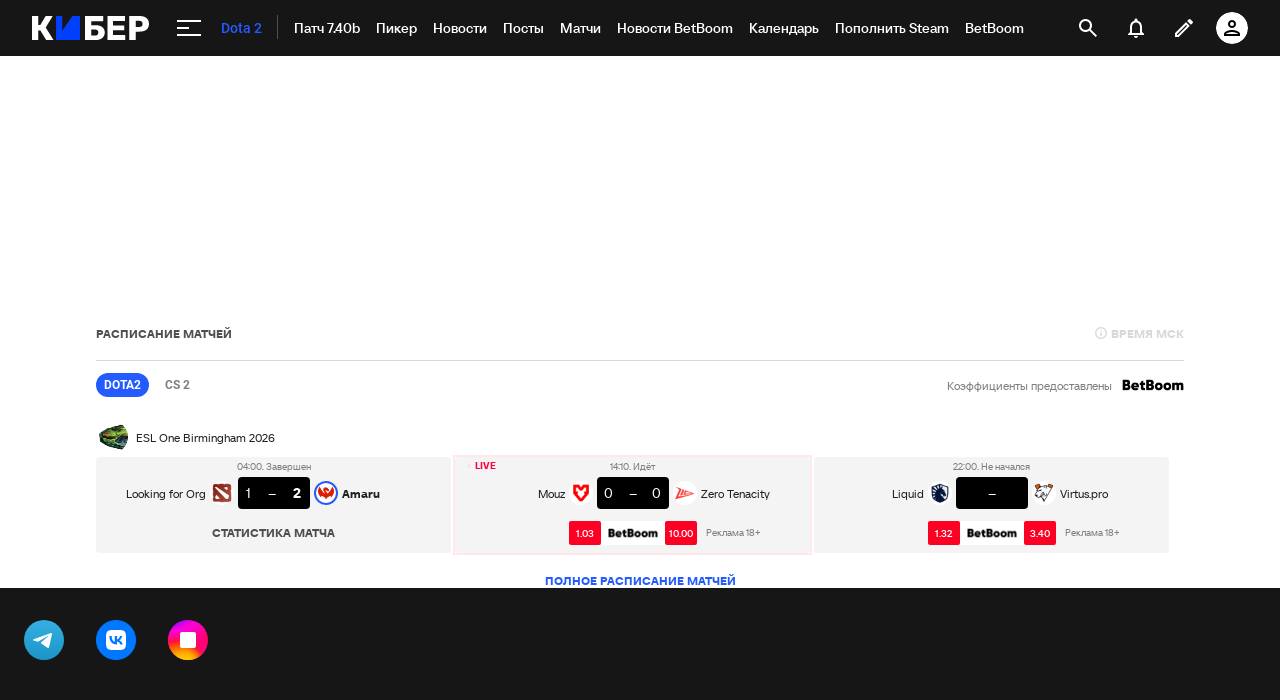

--- FILE ---
content_type: text/html; charset=utf-8
request_url: https://www.google.com/recaptcha/api2/anchor?ar=1&k=6LfctWkUAAAAAA0IBo4Q7wlWetU0jcVC7v5BXbFT&co=aHR0cHM6Ly9jeWJlci5zcG9ydHMucnU6NDQz&hl=en&v=PoyoqOPhxBO7pBk68S4YbpHZ&size=invisible&badge=inline&anchor-ms=20000&execute-ms=30000&cb=dijpcogoz365
body_size: 49393
content:
<!DOCTYPE HTML><html dir="ltr" lang="en"><head><meta http-equiv="Content-Type" content="text/html; charset=UTF-8">
<meta http-equiv="X-UA-Compatible" content="IE=edge">
<title>reCAPTCHA</title>
<style type="text/css">
/* cyrillic-ext */
@font-face {
  font-family: 'Roboto';
  font-style: normal;
  font-weight: 400;
  font-stretch: 100%;
  src: url(//fonts.gstatic.com/s/roboto/v48/KFO7CnqEu92Fr1ME7kSn66aGLdTylUAMa3GUBHMdazTgWw.woff2) format('woff2');
  unicode-range: U+0460-052F, U+1C80-1C8A, U+20B4, U+2DE0-2DFF, U+A640-A69F, U+FE2E-FE2F;
}
/* cyrillic */
@font-face {
  font-family: 'Roboto';
  font-style: normal;
  font-weight: 400;
  font-stretch: 100%;
  src: url(//fonts.gstatic.com/s/roboto/v48/KFO7CnqEu92Fr1ME7kSn66aGLdTylUAMa3iUBHMdazTgWw.woff2) format('woff2');
  unicode-range: U+0301, U+0400-045F, U+0490-0491, U+04B0-04B1, U+2116;
}
/* greek-ext */
@font-face {
  font-family: 'Roboto';
  font-style: normal;
  font-weight: 400;
  font-stretch: 100%;
  src: url(//fonts.gstatic.com/s/roboto/v48/KFO7CnqEu92Fr1ME7kSn66aGLdTylUAMa3CUBHMdazTgWw.woff2) format('woff2');
  unicode-range: U+1F00-1FFF;
}
/* greek */
@font-face {
  font-family: 'Roboto';
  font-style: normal;
  font-weight: 400;
  font-stretch: 100%;
  src: url(//fonts.gstatic.com/s/roboto/v48/KFO7CnqEu92Fr1ME7kSn66aGLdTylUAMa3-UBHMdazTgWw.woff2) format('woff2');
  unicode-range: U+0370-0377, U+037A-037F, U+0384-038A, U+038C, U+038E-03A1, U+03A3-03FF;
}
/* math */
@font-face {
  font-family: 'Roboto';
  font-style: normal;
  font-weight: 400;
  font-stretch: 100%;
  src: url(//fonts.gstatic.com/s/roboto/v48/KFO7CnqEu92Fr1ME7kSn66aGLdTylUAMawCUBHMdazTgWw.woff2) format('woff2');
  unicode-range: U+0302-0303, U+0305, U+0307-0308, U+0310, U+0312, U+0315, U+031A, U+0326-0327, U+032C, U+032F-0330, U+0332-0333, U+0338, U+033A, U+0346, U+034D, U+0391-03A1, U+03A3-03A9, U+03B1-03C9, U+03D1, U+03D5-03D6, U+03F0-03F1, U+03F4-03F5, U+2016-2017, U+2034-2038, U+203C, U+2040, U+2043, U+2047, U+2050, U+2057, U+205F, U+2070-2071, U+2074-208E, U+2090-209C, U+20D0-20DC, U+20E1, U+20E5-20EF, U+2100-2112, U+2114-2115, U+2117-2121, U+2123-214F, U+2190, U+2192, U+2194-21AE, U+21B0-21E5, U+21F1-21F2, U+21F4-2211, U+2213-2214, U+2216-22FF, U+2308-230B, U+2310, U+2319, U+231C-2321, U+2336-237A, U+237C, U+2395, U+239B-23B7, U+23D0, U+23DC-23E1, U+2474-2475, U+25AF, U+25B3, U+25B7, U+25BD, U+25C1, U+25CA, U+25CC, U+25FB, U+266D-266F, U+27C0-27FF, U+2900-2AFF, U+2B0E-2B11, U+2B30-2B4C, U+2BFE, U+3030, U+FF5B, U+FF5D, U+1D400-1D7FF, U+1EE00-1EEFF;
}
/* symbols */
@font-face {
  font-family: 'Roboto';
  font-style: normal;
  font-weight: 400;
  font-stretch: 100%;
  src: url(//fonts.gstatic.com/s/roboto/v48/KFO7CnqEu92Fr1ME7kSn66aGLdTylUAMaxKUBHMdazTgWw.woff2) format('woff2');
  unicode-range: U+0001-000C, U+000E-001F, U+007F-009F, U+20DD-20E0, U+20E2-20E4, U+2150-218F, U+2190, U+2192, U+2194-2199, U+21AF, U+21E6-21F0, U+21F3, U+2218-2219, U+2299, U+22C4-22C6, U+2300-243F, U+2440-244A, U+2460-24FF, U+25A0-27BF, U+2800-28FF, U+2921-2922, U+2981, U+29BF, U+29EB, U+2B00-2BFF, U+4DC0-4DFF, U+FFF9-FFFB, U+10140-1018E, U+10190-1019C, U+101A0, U+101D0-101FD, U+102E0-102FB, U+10E60-10E7E, U+1D2C0-1D2D3, U+1D2E0-1D37F, U+1F000-1F0FF, U+1F100-1F1AD, U+1F1E6-1F1FF, U+1F30D-1F30F, U+1F315, U+1F31C, U+1F31E, U+1F320-1F32C, U+1F336, U+1F378, U+1F37D, U+1F382, U+1F393-1F39F, U+1F3A7-1F3A8, U+1F3AC-1F3AF, U+1F3C2, U+1F3C4-1F3C6, U+1F3CA-1F3CE, U+1F3D4-1F3E0, U+1F3ED, U+1F3F1-1F3F3, U+1F3F5-1F3F7, U+1F408, U+1F415, U+1F41F, U+1F426, U+1F43F, U+1F441-1F442, U+1F444, U+1F446-1F449, U+1F44C-1F44E, U+1F453, U+1F46A, U+1F47D, U+1F4A3, U+1F4B0, U+1F4B3, U+1F4B9, U+1F4BB, U+1F4BF, U+1F4C8-1F4CB, U+1F4D6, U+1F4DA, U+1F4DF, U+1F4E3-1F4E6, U+1F4EA-1F4ED, U+1F4F7, U+1F4F9-1F4FB, U+1F4FD-1F4FE, U+1F503, U+1F507-1F50B, U+1F50D, U+1F512-1F513, U+1F53E-1F54A, U+1F54F-1F5FA, U+1F610, U+1F650-1F67F, U+1F687, U+1F68D, U+1F691, U+1F694, U+1F698, U+1F6AD, U+1F6B2, U+1F6B9-1F6BA, U+1F6BC, U+1F6C6-1F6CF, U+1F6D3-1F6D7, U+1F6E0-1F6EA, U+1F6F0-1F6F3, U+1F6F7-1F6FC, U+1F700-1F7FF, U+1F800-1F80B, U+1F810-1F847, U+1F850-1F859, U+1F860-1F887, U+1F890-1F8AD, U+1F8B0-1F8BB, U+1F8C0-1F8C1, U+1F900-1F90B, U+1F93B, U+1F946, U+1F984, U+1F996, U+1F9E9, U+1FA00-1FA6F, U+1FA70-1FA7C, U+1FA80-1FA89, U+1FA8F-1FAC6, U+1FACE-1FADC, U+1FADF-1FAE9, U+1FAF0-1FAF8, U+1FB00-1FBFF;
}
/* vietnamese */
@font-face {
  font-family: 'Roboto';
  font-style: normal;
  font-weight: 400;
  font-stretch: 100%;
  src: url(//fonts.gstatic.com/s/roboto/v48/KFO7CnqEu92Fr1ME7kSn66aGLdTylUAMa3OUBHMdazTgWw.woff2) format('woff2');
  unicode-range: U+0102-0103, U+0110-0111, U+0128-0129, U+0168-0169, U+01A0-01A1, U+01AF-01B0, U+0300-0301, U+0303-0304, U+0308-0309, U+0323, U+0329, U+1EA0-1EF9, U+20AB;
}
/* latin-ext */
@font-face {
  font-family: 'Roboto';
  font-style: normal;
  font-weight: 400;
  font-stretch: 100%;
  src: url(//fonts.gstatic.com/s/roboto/v48/KFO7CnqEu92Fr1ME7kSn66aGLdTylUAMa3KUBHMdazTgWw.woff2) format('woff2');
  unicode-range: U+0100-02BA, U+02BD-02C5, U+02C7-02CC, U+02CE-02D7, U+02DD-02FF, U+0304, U+0308, U+0329, U+1D00-1DBF, U+1E00-1E9F, U+1EF2-1EFF, U+2020, U+20A0-20AB, U+20AD-20C0, U+2113, U+2C60-2C7F, U+A720-A7FF;
}
/* latin */
@font-face {
  font-family: 'Roboto';
  font-style: normal;
  font-weight: 400;
  font-stretch: 100%;
  src: url(//fonts.gstatic.com/s/roboto/v48/KFO7CnqEu92Fr1ME7kSn66aGLdTylUAMa3yUBHMdazQ.woff2) format('woff2');
  unicode-range: U+0000-00FF, U+0131, U+0152-0153, U+02BB-02BC, U+02C6, U+02DA, U+02DC, U+0304, U+0308, U+0329, U+2000-206F, U+20AC, U+2122, U+2191, U+2193, U+2212, U+2215, U+FEFF, U+FFFD;
}
/* cyrillic-ext */
@font-face {
  font-family: 'Roboto';
  font-style: normal;
  font-weight: 500;
  font-stretch: 100%;
  src: url(//fonts.gstatic.com/s/roboto/v48/KFO7CnqEu92Fr1ME7kSn66aGLdTylUAMa3GUBHMdazTgWw.woff2) format('woff2');
  unicode-range: U+0460-052F, U+1C80-1C8A, U+20B4, U+2DE0-2DFF, U+A640-A69F, U+FE2E-FE2F;
}
/* cyrillic */
@font-face {
  font-family: 'Roboto';
  font-style: normal;
  font-weight: 500;
  font-stretch: 100%;
  src: url(//fonts.gstatic.com/s/roboto/v48/KFO7CnqEu92Fr1ME7kSn66aGLdTylUAMa3iUBHMdazTgWw.woff2) format('woff2');
  unicode-range: U+0301, U+0400-045F, U+0490-0491, U+04B0-04B1, U+2116;
}
/* greek-ext */
@font-face {
  font-family: 'Roboto';
  font-style: normal;
  font-weight: 500;
  font-stretch: 100%;
  src: url(//fonts.gstatic.com/s/roboto/v48/KFO7CnqEu92Fr1ME7kSn66aGLdTylUAMa3CUBHMdazTgWw.woff2) format('woff2');
  unicode-range: U+1F00-1FFF;
}
/* greek */
@font-face {
  font-family: 'Roboto';
  font-style: normal;
  font-weight: 500;
  font-stretch: 100%;
  src: url(//fonts.gstatic.com/s/roboto/v48/KFO7CnqEu92Fr1ME7kSn66aGLdTylUAMa3-UBHMdazTgWw.woff2) format('woff2');
  unicode-range: U+0370-0377, U+037A-037F, U+0384-038A, U+038C, U+038E-03A1, U+03A3-03FF;
}
/* math */
@font-face {
  font-family: 'Roboto';
  font-style: normal;
  font-weight: 500;
  font-stretch: 100%;
  src: url(//fonts.gstatic.com/s/roboto/v48/KFO7CnqEu92Fr1ME7kSn66aGLdTylUAMawCUBHMdazTgWw.woff2) format('woff2');
  unicode-range: U+0302-0303, U+0305, U+0307-0308, U+0310, U+0312, U+0315, U+031A, U+0326-0327, U+032C, U+032F-0330, U+0332-0333, U+0338, U+033A, U+0346, U+034D, U+0391-03A1, U+03A3-03A9, U+03B1-03C9, U+03D1, U+03D5-03D6, U+03F0-03F1, U+03F4-03F5, U+2016-2017, U+2034-2038, U+203C, U+2040, U+2043, U+2047, U+2050, U+2057, U+205F, U+2070-2071, U+2074-208E, U+2090-209C, U+20D0-20DC, U+20E1, U+20E5-20EF, U+2100-2112, U+2114-2115, U+2117-2121, U+2123-214F, U+2190, U+2192, U+2194-21AE, U+21B0-21E5, U+21F1-21F2, U+21F4-2211, U+2213-2214, U+2216-22FF, U+2308-230B, U+2310, U+2319, U+231C-2321, U+2336-237A, U+237C, U+2395, U+239B-23B7, U+23D0, U+23DC-23E1, U+2474-2475, U+25AF, U+25B3, U+25B7, U+25BD, U+25C1, U+25CA, U+25CC, U+25FB, U+266D-266F, U+27C0-27FF, U+2900-2AFF, U+2B0E-2B11, U+2B30-2B4C, U+2BFE, U+3030, U+FF5B, U+FF5D, U+1D400-1D7FF, U+1EE00-1EEFF;
}
/* symbols */
@font-face {
  font-family: 'Roboto';
  font-style: normal;
  font-weight: 500;
  font-stretch: 100%;
  src: url(//fonts.gstatic.com/s/roboto/v48/KFO7CnqEu92Fr1ME7kSn66aGLdTylUAMaxKUBHMdazTgWw.woff2) format('woff2');
  unicode-range: U+0001-000C, U+000E-001F, U+007F-009F, U+20DD-20E0, U+20E2-20E4, U+2150-218F, U+2190, U+2192, U+2194-2199, U+21AF, U+21E6-21F0, U+21F3, U+2218-2219, U+2299, U+22C4-22C6, U+2300-243F, U+2440-244A, U+2460-24FF, U+25A0-27BF, U+2800-28FF, U+2921-2922, U+2981, U+29BF, U+29EB, U+2B00-2BFF, U+4DC0-4DFF, U+FFF9-FFFB, U+10140-1018E, U+10190-1019C, U+101A0, U+101D0-101FD, U+102E0-102FB, U+10E60-10E7E, U+1D2C0-1D2D3, U+1D2E0-1D37F, U+1F000-1F0FF, U+1F100-1F1AD, U+1F1E6-1F1FF, U+1F30D-1F30F, U+1F315, U+1F31C, U+1F31E, U+1F320-1F32C, U+1F336, U+1F378, U+1F37D, U+1F382, U+1F393-1F39F, U+1F3A7-1F3A8, U+1F3AC-1F3AF, U+1F3C2, U+1F3C4-1F3C6, U+1F3CA-1F3CE, U+1F3D4-1F3E0, U+1F3ED, U+1F3F1-1F3F3, U+1F3F5-1F3F7, U+1F408, U+1F415, U+1F41F, U+1F426, U+1F43F, U+1F441-1F442, U+1F444, U+1F446-1F449, U+1F44C-1F44E, U+1F453, U+1F46A, U+1F47D, U+1F4A3, U+1F4B0, U+1F4B3, U+1F4B9, U+1F4BB, U+1F4BF, U+1F4C8-1F4CB, U+1F4D6, U+1F4DA, U+1F4DF, U+1F4E3-1F4E6, U+1F4EA-1F4ED, U+1F4F7, U+1F4F9-1F4FB, U+1F4FD-1F4FE, U+1F503, U+1F507-1F50B, U+1F50D, U+1F512-1F513, U+1F53E-1F54A, U+1F54F-1F5FA, U+1F610, U+1F650-1F67F, U+1F687, U+1F68D, U+1F691, U+1F694, U+1F698, U+1F6AD, U+1F6B2, U+1F6B9-1F6BA, U+1F6BC, U+1F6C6-1F6CF, U+1F6D3-1F6D7, U+1F6E0-1F6EA, U+1F6F0-1F6F3, U+1F6F7-1F6FC, U+1F700-1F7FF, U+1F800-1F80B, U+1F810-1F847, U+1F850-1F859, U+1F860-1F887, U+1F890-1F8AD, U+1F8B0-1F8BB, U+1F8C0-1F8C1, U+1F900-1F90B, U+1F93B, U+1F946, U+1F984, U+1F996, U+1F9E9, U+1FA00-1FA6F, U+1FA70-1FA7C, U+1FA80-1FA89, U+1FA8F-1FAC6, U+1FACE-1FADC, U+1FADF-1FAE9, U+1FAF0-1FAF8, U+1FB00-1FBFF;
}
/* vietnamese */
@font-face {
  font-family: 'Roboto';
  font-style: normal;
  font-weight: 500;
  font-stretch: 100%;
  src: url(//fonts.gstatic.com/s/roboto/v48/KFO7CnqEu92Fr1ME7kSn66aGLdTylUAMa3OUBHMdazTgWw.woff2) format('woff2');
  unicode-range: U+0102-0103, U+0110-0111, U+0128-0129, U+0168-0169, U+01A0-01A1, U+01AF-01B0, U+0300-0301, U+0303-0304, U+0308-0309, U+0323, U+0329, U+1EA0-1EF9, U+20AB;
}
/* latin-ext */
@font-face {
  font-family: 'Roboto';
  font-style: normal;
  font-weight: 500;
  font-stretch: 100%;
  src: url(//fonts.gstatic.com/s/roboto/v48/KFO7CnqEu92Fr1ME7kSn66aGLdTylUAMa3KUBHMdazTgWw.woff2) format('woff2');
  unicode-range: U+0100-02BA, U+02BD-02C5, U+02C7-02CC, U+02CE-02D7, U+02DD-02FF, U+0304, U+0308, U+0329, U+1D00-1DBF, U+1E00-1E9F, U+1EF2-1EFF, U+2020, U+20A0-20AB, U+20AD-20C0, U+2113, U+2C60-2C7F, U+A720-A7FF;
}
/* latin */
@font-face {
  font-family: 'Roboto';
  font-style: normal;
  font-weight: 500;
  font-stretch: 100%;
  src: url(//fonts.gstatic.com/s/roboto/v48/KFO7CnqEu92Fr1ME7kSn66aGLdTylUAMa3yUBHMdazQ.woff2) format('woff2');
  unicode-range: U+0000-00FF, U+0131, U+0152-0153, U+02BB-02BC, U+02C6, U+02DA, U+02DC, U+0304, U+0308, U+0329, U+2000-206F, U+20AC, U+2122, U+2191, U+2193, U+2212, U+2215, U+FEFF, U+FFFD;
}
/* cyrillic-ext */
@font-face {
  font-family: 'Roboto';
  font-style: normal;
  font-weight: 900;
  font-stretch: 100%;
  src: url(//fonts.gstatic.com/s/roboto/v48/KFO7CnqEu92Fr1ME7kSn66aGLdTylUAMa3GUBHMdazTgWw.woff2) format('woff2');
  unicode-range: U+0460-052F, U+1C80-1C8A, U+20B4, U+2DE0-2DFF, U+A640-A69F, U+FE2E-FE2F;
}
/* cyrillic */
@font-face {
  font-family: 'Roboto';
  font-style: normal;
  font-weight: 900;
  font-stretch: 100%;
  src: url(//fonts.gstatic.com/s/roboto/v48/KFO7CnqEu92Fr1ME7kSn66aGLdTylUAMa3iUBHMdazTgWw.woff2) format('woff2');
  unicode-range: U+0301, U+0400-045F, U+0490-0491, U+04B0-04B1, U+2116;
}
/* greek-ext */
@font-face {
  font-family: 'Roboto';
  font-style: normal;
  font-weight: 900;
  font-stretch: 100%;
  src: url(//fonts.gstatic.com/s/roboto/v48/KFO7CnqEu92Fr1ME7kSn66aGLdTylUAMa3CUBHMdazTgWw.woff2) format('woff2');
  unicode-range: U+1F00-1FFF;
}
/* greek */
@font-face {
  font-family: 'Roboto';
  font-style: normal;
  font-weight: 900;
  font-stretch: 100%;
  src: url(//fonts.gstatic.com/s/roboto/v48/KFO7CnqEu92Fr1ME7kSn66aGLdTylUAMa3-UBHMdazTgWw.woff2) format('woff2');
  unicode-range: U+0370-0377, U+037A-037F, U+0384-038A, U+038C, U+038E-03A1, U+03A3-03FF;
}
/* math */
@font-face {
  font-family: 'Roboto';
  font-style: normal;
  font-weight: 900;
  font-stretch: 100%;
  src: url(//fonts.gstatic.com/s/roboto/v48/KFO7CnqEu92Fr1ME7kSn66aGLdTylUAMawCUBHMdazTgWw.woff2) format('woff2');
  unicode-range: U+0302-0303, U+0305, U+0307-0308, U+0310, U+0312, U+0315, U+031A, U+0326-0327, U+032C, U+032F-0330, U+0332-0333, U+0338, U+033A, U+0346, U+034D, U+0391-03A1, U+03A3-03A9, U+03B1-03C9, U+03D1, U+03D5-03D6, U+03F0-03F1, U+03F4-03F5, U+2016-2017, U+2034-2038, U+203C, U+2040, U+2043, U+2047, U+2050, U+2057, U+205F, U+2070-2071, U+2074-208E, U+2090-209C, U+20D0-20DC, U+20E1, U+20E5-20EF, U+2100-2112, U+2114-2115, U+2117-2121, U+2123-214F, U+2190, U+2192, U+2194-21AE, U+21B0-21E5, U+21F1-21F2, U+21F4-2211, U+2213-2214, U+2216-22FF, U+2308-230B, U+2310, U+2319, U+231C-2321, U+2336-237A, U+237C, U+2395, U+239B-23B7, U+23D0, U+23DC-23E1, U+2474-2475, U+25AF, U+25B3, U+25B7, U+25BD, U+25C1, U+25CA, U+25CC, U+25FB, U+266D-266F, U+27C0-27FF, U+2900-2AFF, U+2B0E-2B11, U+2B30-2B4C, U+2BFE, U+3030, U+FF5B, U+FF5D, U+1D400-1D7FF, U+1EE00-1EEFF;
}
/* symbols */
@font-face {
  font-family: 'Roboto';
  font-style: normal;
  font-weight: 900;
  font-stretch: 100%;
  src: url(//fonts.gstatic.com/s/roboto/v48/KFO7CnqEu92Fr1ME7kSn66aGLdTylUAMaxKUBHMdazTgWw.woff2) format('woff2');
  unicode-range: U+0001-000C, U+000E-001F, U+007F-009F, U+20DD-20E0, U+20E2-20E4, U+2150-218F, U+2190, U+2192, U+2194-2199, U+21AF, U+21E6-21F0, U+21F3, U+2218-2219, U+2299, U+22C4-22C6, U+2300-243F, U+2440-244A, U+2460-24FF, U+25A0-27BF, U+2800-28FF, U+2921-2922, U+2981, U+29BF, U+29EB, U+2B00-2BFF, U+4DC0-4DFF, U+FFF9-FFFB, U+10140-1018E, U+10190-1019C, U+101A0, U+101D0-101FD, U+102E0-102FB, U+10E60-10E7E, U+1D2C0-1D2D3, U+1D2E0-1D37F, U+1F000-1F0FF, U+1F100-1F1AD, U+1F1E6-1F1FF, U+1F30D-1F30F, U+1F315, U+1F31C, U+1F31E, U+1F320-1F32C, U+1F336, U+1F378, U+1F37D, U+1F382, U+1F393-1F39F, U+1F3A7-1F3A8, U+1F3AC-1F3AF, U+1F3C2, U+1F3C4-1F3C6, U+1F3CA-1F3CE, U+1F3D4-1F3E0, U+1F3ED, U+1F3F1-1F3F3, U+1F3F5-1F3F7, U+1F408, U+1F415, U+1F41F, U+1F426, U+1F43F, U+1F441-1F442, U+1F444, U+1F446-1F449, U+1F44C-1F44E, U+1F453, U+1F46A, U+1F47D, U+1F4A3, U+1F4B0, U+1F4B3, U+1F4B9, U+1F4BB, U+1F4BF, U+1F4C8-1F4CB, U+1F4D6, U+1F4DA, U+1F4DF, U+1F4E3-1F4E6, U+1F4EA-1F4ED, U+1F4F7, U+1F4F9-1F4FB, U+1F4FD-1F4FE, U+1F503, U+1F507-1F50B, U+1F50D, U+1F512-1F513, U+1F53E-1F54A, U+1F54F-1F5FA, U+1F610, U+1F650-1F67F, U+1F687, U+1F68D, U+1F691, U+1F694, U+1F698, U+1F6AD, U+1F6B2, U+1F6B9-1F6BA, U+1F6BC, U+1F6C6-1F6CF, U+1F6D3-1F6D7, U+1F6E0-1F6EA, U+1F6F0-1F6F3, U+1F6F7-1F6FC, U+1F700-1F7FF, U+1F800-1F80B, U+1F810-1F847, U+1F850-1F859, U+1F860-1F887, U+1F890-1F8AD, U+1F8B0-1F8BB, U+1F8C0-1F8C1, U+1F900-1F90B, U+1F93B, U+1F946, U+1F984, U+1F996, U+1F9E9, U+1FA00-1FA6F, U+1FA70-1FA7C, U+1FA80-1FA89, U+1FA8F-1FAC6, U+1FACE-1FADC, U+1FADF-1FAE9, U+1FAF0-1FAF8, U+1FB00-1FBFF;
}
/* vietnamese */
@font-face {
  font-family: 'Roboto';
  font-style: normal;
  font-weight: 900;
  font-stretch: 100%;
  src: url(//fonts.gstatic.com/s/roboto/v48/KFO7CnqEu92Fr1ME7kSn66aGLdTylUAMa3OUBHMdazTgWw.woff2) format('woff2');
  unicode-range: U+0102-0103, U+0110-0111, U+0128-0129, U+0168-0169, U+01A0-01A1, U+01AF-01B0, U+0300-0301, U+0303-0304, U+0308-0309, U+0323, U+0329, U+1EA0-1EF9, U+20AB;
}
/* latin-ext */
@font-face {
  font-family: 'Roboto';
  font-style: normal;
  font-weight: 900;
  font-stretch: 100%;
  src: url(//fonts.gstatic.com/s/roboto/v48/KFO7CnqEu92Fr1ME7kSn66aGLdTylUAMa3KUBHMdazTgWw.woff2) format('woff2');
  unicode-range: U+0100-02BA, U+02BD-02C5, U+02C7-02CC, U+02CE-02D7, U+02DD-02FF, U+0304, U+0308, U+0329, U+1D00-1DBF, U+1E00-1E9F, U+1EF2-1EFF, U+2020, U+20A0-20AB, U+20AD-20C0, U+2113, U+2C60-2C7F, U+A720-A7FF;
}
/* latin */
@font-face {
  font-family: 'Roboto';
  font-style: normal;
  font-weight: 900;
  font-stretch: 100%;
  src: url(//fonts.gstatic.com/s/roboto/v48/KFO7CnqEu92Fr1ME7kSn66aGLdTylUAMa3yUBHMdazQ.woff2) format('woff2');
  unicode-range: U+0000-00FF, U+0131, U+0152-0153, U+02BB-02BC, U+02C6, U+02DA, U+02DC, U+0304, U+0308, U+0329, U+2000-206F, U+20AC, U+2122, U+2191, U+2193, U+2212, U+2215, U+FEFF, U+FFFD;
}

</style>
<link rel="stylesheet" type="text/css" href="https://www.gstatic.com/recaptcha/releases/PoyoqOPhxBO7pBk68S4YbpHZ/styles__ltr.css">
<script nonce="FSRI-2G0XNL3zNHEtTIK1g" type="text/javascript">window['__recaptcha_api'] = 'https://www.google.com/recaptcha/api2/';</script>
<script type="text/javascript" src="https://www.gstatic.com/recaptcha/releases/PoyoqOPhxBO7pBk68S4YbpHZ/recaptcha__en.js" nonce="FSRI-2G0XNL3zNHEtTIK1g">
      
    </script></head>
<body><div id="rc-anchor-alert" class="rc-anchor-alert"></div>
<input type="hidden" id="recaptcha-token" value="[base64]">
<script type="text/javascript" nonce="FSRI-2G0XNL3zNHEtTIK1g">
      recaptcha.anchor.Main.init("[\x22ainput\x22,[\x22bgdata\x22,\x22\x22,\[base64]/[base64]/UltIKytdPWE6KGE8MjA0OD9SW0grK109YT4+NnwxOTI6KChhJjY0NTEyKT09NTUyOTYmJnErMTxoLmxlbmd0aCYmKGguY2hhckNvZGVBdChxKzEpJjY0NTEyKT09NTYzMjA/[base64]/MjU1OlI/[base64]/[base64]/[base64]/[base64]/[base64]/[base64]/[base64]/[base64]/[base64]/[base64]\x22,\[base64]\\u003d\x22,\x22bFdqTV7ChlDCjhrCl8KfwoLDlcOBO8OrUsOtwokHI8KvwpBLw7VrwoBOwoJOO8Ozw7vCjCHClMK6VXcXHsKbwpbDtBFDwoNgaMKNAsOnczLCgXRuFFPCuhNxw5YUdsKgE8KDw5vDt23ClQXDusK7ecOMwoTCpW/CpHjCsEPCmh5aKsKmwqHCnCUOwoVfw6zCvVlADXoOBA0wwrjDozbDo8OZSh7CncOAWBdEwqw9wqN9wrtgwr3DoXgJw7LDtR/Cn8OvG0XCsC4iwrbClDguOUTCrDE+cMOEZFjCgHEjw5TDqsKkwqINdVbCqV0LM8KfBcOvwoTDqxrCuFDDrcOMRMKcw67CscO7w7VPIR/DuMKYbsKhw6R6AMOdw5sHwo7Cm8KOCsKrw4UHw747f8OWUmTCs8O+woRnw4zCqsKJw43Dh8O7KCHDnsKHAj/CpV7CmGLClMKtw4wWesOhWlxfJSxcJ0EIw43CoSE4w7zDqmrDk8OGwp8Sw7DCj24fBD3DuE8ePVPDiD4fw4oPNyPCpcOdwrjCjyxYw5Z1w6DDl8KkwoPCt3HCjsOIwroPwoPCn8O9aMKVEA0Aw4sxBcKzc8KVXi5kSsKkwp/CoBfDmlpxw5pRI8KOw63Dn8OSw4VDWMOnw5jCqULCnk0UQ2Qjw4tnAlrCvsK9w7F9CChIT0sdwpt6w7YAAcKiNi9VwpwCw7tiURDDvMOxwqZvw4TDjmZ0XsOram1/SsOAw6/[base64]/ChCE/[base64]/w7RuLsKPw49rfsOlw5ptckEhwo9iwoXCtMKPw5TDncOaRj8BcsOHwonClVzCucOgWcK3wpTDpcORw6LCrTbDk8OIwrhBD8OzAHIjMcO+HADDt1szCcOyKsKVwoZTCcOMwq/CsjUEDHtYw7MFwpnDr8OnwqfCt8OnRSZwYMKlw5IAwrHCrndrQMKzwpjDpMOfQRpUOsOJw6t9w5rCs8K9IWTChRzCvsKCw4Rcw4nDq8K7c8KsOS/DnsOhNEjCkMO5wrPCkMKlwoxow6PChsKsQMKlYMKQbGLDk8OJTsKswqIlTjR2w4jCj8OzClsXJ8KGw74MwpLCisOiKcOvwrQMw4BZSnNnw6EGw6BoIRl7w5EOwoPCv8KHwqDCo8ObJn7DuFfCvMOEw7gnwpFUwooOw7YCw4xBwpnDmMORTcOVZcOAYWAYw5DDiMK/w4XDoMOqwohKw7XCq8KoZhMQGMKgOcObH0Epwp3Dm8KzNcOhXQ9Sw5LCk1fCi14NDMKGbRt1wobCjcKpw6jDq1V2w44cwpbDuUPCsT7CmcO6wrbCpVJpZMKHworCrVXCpRI9w4trwr/Ci8O6S2FGwoQ+wprDhMOww6kbCkbDtcOvOsK2A8KjBXgyYSINIMOgw7oAEwvCl8OzHsK/PcOrwojCrsOQw7d4G8KuVsOGE2ERKcKJfcOHRcKqw7FKCcOzw7PCucOgWHTClgLDpMKVScKDwrZEw7bDkMOZw6XCv8K/AEbDuMOqLV3Dh8Osw7zCusKDX0bDrcKoNcKNwog3woDCn8KGEgLCiGUlRsKZwofCsDLCvmBYTnPDr8OKG3TCv33DlcOuCi06HWLDoUHChMKeYB3DqFrDrMOsdMOZw4Iyw5jDv8ORwqlQw4zDskthwpvCuTTChCnDusOYw6MydwzClcKqw5jCjTfDsMKkF8O/wpYNZsOsBWvCmsKow4/DsV7Dtxh8wrlDP254Tmsgwpk4wprCtW92QMKgwpBUd8K9wqvCqsOywrrCtyBDwqNuw48Pw6o8Vn7CghgtIMKtwprDow3DnQB8DlHCuMOPFMOGwpjDhHbCtygWw4IIwoPDjhnDqR/Cs8OrE8OywroUImLCscK8FsKbTsOVXMOGWsOkOcKFw4/CkwRew61bVlsFwqV1wqQwH3cGKMKgA8Omw7bDmsKaEXjCmR5yVD/Doz3CtnnCgMKKTsKGf3/DsThFV8Kdwp/Dr8KPw5wdcGNPwr4wXRzCp0ZnwrVZw5tDworCmVPDvcO7wobDvnbDp1hkwobDpMKrU8OWOl7Cp8KLw54zwp/Ct04kd8K2M8KYwr02w7IuwpEhIcKWbgE9wojDj8Kew6zCqWHDvMKcwrgMw6sQWEs/woowAWpCU8K/[base64]/BcKLw5Q+CDbDh3pvwpHCs8O8OsKPFsK/[base64]/ClxLChsKGMsOKw6fCrljDtxbDnwNhbsOxw4jCplRiX0DCvMKra8K9w6UzwrYiw6/CuMOTG3ISUGxwKcOVa8KDfMO5UMOKUzJSKT52wqIePMKYZcKWZ8OmwonDu8OEw7E2wo/CpAkhwoIwwoDDjMKXZ8KVCV8Xwq7CgDI8VU9qYC0iw6NkZMKtw6nDuz/DhnnCh0U6AcOaOcOLw4nDr8K1VDbDtcKPelnDosOIBsOrJSItF8OpwoDCqMKdwpHCp2DDncO8P8Kiw7rDuMKbS8KiPcO1w7JUFjBFwpXCmwLDuMOFbxHDlU/Cu3oqw4LDgRt0CsKIwrnChmHDuzBmw7gSwq3CkG7CuQbDklvDrcKJA8OWw49KUsOfF1jDtsO+w6PDr1AmJMORwonDqV3DjUNAEcOEdy/DhsOKQhDCryLDpcKtNcOgwo1VMH7CrhDCl2lew6jDogPDjcOvwq0KTjNwRiFiAyg2GsOpw7snX2jDqcOtw7vDisOVw7DDvDjDu8Kdw4HCtMOdw5Uic2rDnm0jwpbDisOaUMK/wqfDrHrDm1Qfw6VSwrp6KcK+wpHDmcO1Fj5NPhTDuxpqwrDDssKow7BBU1rDpRMpw6Y3GMK8wobCh3EHw75wX8OUwqMEwpp1YSNQwoAQLBoHLD3Cl8Ojw7M2w43DjEFlG8K8QsKawr1uAxDCmAgFw7Q2RcOUwopOBm/DjsOEwrkOFG8pwpfCmE5zL14Ew7pKcsK+c8O0Dmd9aMKkJgjDs3LCoyIXFA5zecOnw5DCiBhEw4glVUkTwq9bU0XDpinDgMOJcEdLNcOFB8O9w54kwpbCvMOzYmpWwp/[base64]/Cky7CuU4hNlrCgMKONk51dUFOw6HDgsONEMO9wp4kw7xWRWtDI8KdGcKKwrHDm8KXFcOWwoEuw7PCpC7Dg8OPwovDq1o9wqQow4zDrMOqLUENGsOaI8KgbcKCwrx4w78kMifDnHEjUcKlwodrwp/DtjPCig/DtwPCmcOVwozCicO1ZxYxVMOxw7XDiMOHw5/CpcOnED3DjU7Dl8KpJcKww7lsw6LCm8OnwogDw6ZLWm4rw6/DlsKLC8OLw4Jcwr/DnHrCjA7ChcOmw7fDuMOVe8KHw6E/wrXCtsO2wq9uwofDvTvDoRfDnHcWwrXCsEfCsiRMC8KGaMOAw7ROw7jDs8OoacKcBkBybcK/w7/Dt8Onw7PDhsKfw43CpcOnH8KERRPCpWLDrsOfwpbCl8O1wo3CisKjScOYw6IwXEVNLkLDisOkK8Oqwr5+w5A8w4nDpMK0w7gSwqXDp8KaYMOPw4Zjw4QuEcK6dTXCon3CtXFMw6DCuMK/TwfDkHIEEzLCm8KLXMOjwpZAwrLDvcOyJiJ1KMOaNQ8zYMOaeUTDmzNrw7LCjWhjwp3ClUjChwYGwqYnwo/[base64]/w54FW0fCncO/DsKVw4vDvXLDviFcw53DhGDCo1DCicOdw4LCtTU2W1PDtsOrwpNgwopaJsOBM2LCkMKowobDihcgLnnDgcOmw5p/MHzCrcOowoVhw7DDqMOyfn5DacKWw79dwrDDhcOaNsKqw7rDocKPw6BnAVpWwoXDjHXCrsKYw7HChMO+DcKIwq3Cozl0w7jChyAYwr/[base64]/D8OJV8KqPzjDj0HDiDjDksOKYB/Cqx1nwolJw7nChMOrGQ17wqUhw5jCrmDDmGbDqT/Du8O5c1HCqXMaZUJtw4B/w53Cn8OHUApUw64UdFoKR1ANNWPDpsKowp/DnEvDj2FZKx1pwpPDtk3DkyHCmcO9JWDDqMKOYxXCsMOGLTIdUDl3HHJUNFfCowpUwrFYw7ELEsOCUMKfwpDCrRlCNcO/dW7CsMOgwq/Cg8O0wqrDtcKrw5TDqSrCqcK9OsKzw7hQw6LCuynCi2/Dj11dw6lTYMKmGTDDjcOyw65XDMO4HkLCiFIow5fDscKdEMOrw5wzHcOsw6EAeMOcwrZhEMKHHcK6UCpgw5HDuyTDjMKTN8KDw6TCisOCwqpTw7/[base64]/VMK7EX/Cu2LCpSrDjsK/[base64]/DusKgwr01LlrDrcOtB8KeasO/w4LCjsKrRk7DhRB2I8K1eMKawpTCpCMGFAocQcOtR8KrK8KWwqVbw7DCmMKDdn/Ch8OSwqoSwooNw7PDl1kGw5hCRwEtwoHClEc1fH4/w77CgGULTXHDs8OUYjTDosOIwqI4w5RnfsOWOBNJfMOUM2lnwqtawoouwqTDqcOtwpIxFS1ZwqFSHsOkwrHClmtLbjpjwrcmGWTCnsKswql8w7YfwpHDtcKcw5MRwrIewr/DjsKOwqLCrUPCucO4U3RQXXhVwpUHwp9YdsOlw5/Dp0IsNgjDmMKhwrRhwrgxYMKQw4FvW1bCuB5Zwq8GwrzCui3DtAs0w6/DoVLDmRHCv8OQw4wCagQew5VILcKGVcOdw7fChmLCoA/Cnx/DlMOrw4vDvcKYfcKpJcO8w7xIwrE9Cl5raMOADcO3wrEJKUw6bQoDSMO2M1lSDjzDv8KBw547wq4iIy/[base64]/[base64]/CmkkXES4fNFDCtMOeNCl/V8KgXhpawoNdCTE7bFZlN10Fw6fDvsKNwpXDqUPDhilqw7wdw7bCvhvCmcOgw788ICETY8Otw4PDmXJFw4zCqsKcRFfCncObIsKJwrI4wrrDrH8ZaDYqBxnCl0FZIcOQwox6wrldwqpTwoHDrcOrw4doVn0INcKnw4xTU8KAecOdIDLDowEkw4vChH/DrsOqTWPDncOjwobCtHgPwpHCncOZesKhwobDpFMuEifChsK9w7rChcK8Bil0V0kuMsKJw6vCnMK6w63DgFLDrBXCmcKRw4vDpgtyHsK+OMOaVFoMCMO/woJhwr4dEGbCoMODRidkIcK2wrjClCViw7U2PH48dnfCsmDCl8KEw7nDqcOMPDDDk8Ouw6bDgMKoPgdMKGHCm8OlYX/CgjMSwp9zw6lfC1HDlMOYw5x+NmlBJMKXw5xhLMKYw51rGWpjRwLDv0N7R8Kww7FBwr3Cr2PChcO4wrtndMKKSlRXAXsMwqvCv8ORdcKWw63DpjgRZWrCmHUiwqpvw73CqVJZaDpGwq3CigU3W3w5D8OeWcOTw4smw6jDsl7DuEBlwq/DgHELwpPCnycwbMOPw7t+w4XDmsKKw6zCosKQKcOawpnDl18vw5JSwpRAOcKHOMK4wqUxaMOvwosgwogxFsOPw64KMh3Ds8OgwroKw51tQsKZLcO8wrXClMOUaRhlVAvDqx3Cqw7DscKlf8Odw4/DrMOUFldcPx3Cm1kRMzkjOsK8w6Rrwr8hbUUmFMO0woIAdcO1wrNdYMOgwoN6w6/CnHzCjQxhSMKkwoTCl8OjwpPDp8Kmwr3CsMK4w4TDnMK4wpNywpV2AsORMcOJwpVGwr/CggN/dFYXb8KiBAF3ecKvaSDDsRthfX0XwqnCo8OLw4XCtsKZSMOpWcKCf1xRw4p5w67CsVwjZ8KHU1jCmCrCg8KsGUPCpcKTDsOXVyl8GMOQC8OqIFDDsBVAw7duwrwNSsK/w5DCpcKcw5/[base64]/[base64]/Cpj/DisOTFTHChgvDmcKOc8KZc1ZrRndTOlXChcKXwpEMwrd9GC1Iw6PCp8K6w47DtsKYw7HCpwMAIcOkEQnChwhtwpDCn8OYEcKewqXDulPDlMKTwoIlLMKjwojDh8OfSx4WdcKmw6nCk2kmXFNPw7/[base64]/CjcOqwr/[base64]/cHhqSxDDp0ZzwpvCni7Cg8OUABR8w5liAE0OwoLDkcOGDRfClUMuCsO0LsKGUcOzZMOFw4xTw7/[base64]/[base64]/w5MlH2vCq30OKcOTwr3Dq3vDvwxxwonDvxzCjcKFw4bDuBEvfGRUUMOywpcWD8Kow7TDtsK4wrfCiRpmw7hPaUBSN8OWw4nCm2szccKYwpPCjXhMH2PCuRw/aMOcI8KBZx7DjsOgQsKywrA4wpzDnx3DkBFEFB1bJ1vDhcO3H2HCu8K7DsK7cXpJE8K9w7RXbMK/w4Vjw5HCsTPCh8K/[base64]/bsK4FWxVSAAdJ8KwwrbCuHHCocOZEMOcw73CnDzDo8OVwol/wrsuw70LFMK/[base64]/Cl1RUXA7DrcOmZGlqVMKnw7N/M3/ClMONwpjClhptw4kSZUs3woAYwrjCicORwrFEwqDCmcOxwr5NwrA5w6JtBm3DjjBIEB5jw4wNfFNDG8K5wpvDixd9akhhwqfDncKPL1xyH0QMwpzDtMKrw5PChMO5woYzw7rDqMOnwptJVcKcw4PDjsOLwqjDin57w53CvMKmVcO6FcK2w7HDl8O7b8OCXDA/RizDtQIfwrZ5woHDjUrCuibCtsOLwofDsSzDtcKOQQXDrzVzwq8lLsOPAVTDunbCrXRvN8ODFh/DqjwzwpLCqSsKwoLCgA/DowhBwoJCdgUmwoU4wqlCWzLDiFRgd8O/w7UJwpfDh8KjA8OwQcOVw53DiMOsW250w4jDqsKow6tDw5bCrVXCrcOdw7tgw49tw7/[base64]/CqcO/FElAeCtUwo8nwpRre8OMUMOjw45hDcK6wqMbw5RQwqTCmzMtw5Vnw6sVEmg/w7TCsmxuGsOxw5tcw4hIw4t1dcKEw57DgsKMw7YKVcOTcEPDtCHDgsOPwqbDlwzCv1HDocOQwrbCmXLCuRLDljXCscKcwpbCuMKeLsKJw6Z8DsO4S8OjA8OoIMK4w7g6w5xDw6TDpsK8wrlbNcK9wr/CoyhuYsKow5RkwpIaw7Bkw7N3f8KjD8KxJcOxLw4KXhU4UjPDtAjDs8KPCcKHwo9jbSQdC8OZw7DDlCnDgkRhDsKkw5XCv8Orw53DlcKvdsO9w5nDvRfDp8OuwoLDnzU8BsOBwqJUwrQFw71RwpcbwphPwqNLWFR7QcOTdMOYwrMRfMO8wp/[base64]/ClzQdwpDCjMO/ZcKSwo81w5pEZ8KQw758WCHCnsKswqFdE8KKESfCq8OTfAoWWCY0e2DCnENxI0jDqMKtJkgoZcONEMOxw7bCpHbDp8Orw6Myw7DCoD/DssKCLmjCqsOgS8KIDnrDt1/[base64]/DlcK4ZMKGw5sAaMOhPmbCqHjDtsKmE8OzwpnCn8OdwrFrTDtTw7VQcgDDrMOew4teDm3DjyzCtMKfwqFkfTUew4DCggA/wodgJjPCn8KRw4bCkHRyw6NmwobCqTnDr1w5w5fDrQrDqsKuw5QhTsKzwoPDhEXCjnjDkcKFwrA1YmQew5MYwogdbcO+BMOZwqHCiA/Cj3/CvsKSSjwxcsKhwrfCrMO/wr/Dq8KNGTMcXg/DiCnDn8KdaFk2UMKZUsOGw5rCgMOwM8KNw6gWPsKkwqJDSMOSw7fDj1t3w5HDtsK5XsO/w6ArwpF7w4vCkMO5SMKPwod2w6rDvMOaK27DiBFcworClsOVVBvDhSDCrcKAQMOeJSDDgsKER8O+DhAyw740N8KjeSQzwrkiKAsowoZLw4NUFMOXA8OCw5xdWULDnHLChDM1wpbDqMKswqVoccKdw5TDrCfCqyrCgnBYFMKww6DCpxjCvMOZGcKMFcKEw5sTwo1OJVx/M27DpMOhGQzDg8Otw5bDnsOqOBYfScK9w5skwoXCvVx5ZQYJwpwQw4sOC0p+VsONw5tFXy/CjGfCvQo4wo7DjsOWw4AQwrLDpjVRw6LCjMKtYcO8Pk8+X0oIwq/DhhHDviphUwPCoMOuTcOMwqVww41YFcKowpTDqQDDoTFww68FUsODAcK6w4LCtw9Mwr9TJCjDucKIw6XDuUzDsMOnw7hhw6wWS17Ci24BLVzCly3CqcKRB8OXHcK2wrTCnMOWwrleM8OEwq9yYEXDqMK4CxLCozxzFEHDisOGw7jDq8OJw6V/[base64]/ayovInrChhR+wpwRZnTDnMKXFsOxdsKawrkFwpPCkT1dwoHCgsK+aMOHHADDqcKXwpJ4binCkcKtWWokwoEgTcOrw4gQw4/CnQTCoRrCphfDqMK4PMKnw6LDpjXDk8KOwrrDv1p9a8KXJcKhwprDqUXDqsKWXsKaw5/CvsKgI1p/wrPCimDDqRvDvnNQbMO7amxWOMK6w7zCvsKDfgLCjBLDkDbChcKgw7xSwrkKc8KYw5LDicOIw60Lw5tvH8OpOF16wosXdUrDrcOxUMKhw7fCtHkuNhvDigHCs8KZwoPCtsKWwonDpgoZw5/[base64]/GcOrw7DCgHvCqcOYw6RrwqXDq8OzQsKxPxHCjMO5w4jDuMOvVcOJw77CnsK/w4Y/wrk2wpBgwqXCk8Oww7kawpPDq8KnwojCjyhmNcOxcsOmUHzDrWYMw43Dv3krw6zDmQRvwplGw6XCsAjDl19aFsKxwpFEMsKpA8K/HMKNwocMw5zDtDrCp8OaHmA4DSfDrR/[base64]/DrizCtsOFEw/ClUHDrcKCw7YHNsOBEFUiw7DCjmPCiAnDosKgX8KlwqrDuWElTmTCqwDDhGTChQEOdBPCiMOowoBOw4HDocK1WE/CsSF8amTDksKJwrHDqUjCo8KFMg/DqcO2JCNJw6FDwonDucK0WR/CpMOhMUxdecKDLwXDuyHDssO2N0LCuBckIsOMwqjCnsKfKcO/w4XCmFt+wrVEw6paAxbCoMOfAcKTwrVrDkBLMRVYf8KaXQMbSyLDvDgIQhN6wpHCuC/[base64]/DrsKJNiHDgMO4Kix+LsOFw7TDpMK5w7nDmBDCtsKcMl/CnMKkw50Wwq/CsyLCkMOccMOCw4kkBmwYwpHCgglIdi/DhCkTdzQRw40Gw63DvMO9w6UFHzttFRZ5wrXDvV/[base64]/[base64]/Dsy7DvMOfHcOmWUh4wpHDvcOHQgEswrkwaMKQw7zCgBbDtsKNVBLCr8Kxw4bDrsOxw7UmwoXCmsOoVXQNw6zClW/DixnCnj5XZzQ1dC8Mwr7Ct8Otwq48w4DCjcKffWnDjsKSRzDCg1HDiBLDgC5Kw4YZw63Cr0tBw6/ChSViKXzCoy4wZUXDpR86w4DCqMOHD8OKw5LCtcK/OsKDI8KLwrpXw6ZOwpPCri3ChAoXwrnCsgh0wrjCqRjDvsOmJMO7b3RtAMOSLCUNwrzCvcOMw4ZsRsKzBX/[base64]/CqWrDnGE2GMKwRcKeMcKnw4BsKERXw5JuOjp2XcOXXBwrMcKwXkkmw6DCow5ZChdzbcOewp8vFUzCuMOpVcOCwozDkE4AS8KTwosJe8OVZSt6wpoRZxLDmsOpT8OOwqzDjkjDgi87w7tZIcKvw7bCq0BcDMO9w4w1D8OKwqkFw7HDj8KzPx/Co8KYWGnDnCQ4w4cTdMOGVsO7CcOywoQ0worDrnp/[base64]/wq0Lw5nCmcK3VsKVwrgZwok8wotPbivCvSluwpwew4kAwrLDusOELMOswoLDgGUIw4YAb8OTb1TCnSlow6QeJkQ1w57Cq1hZTcKmcsOeI8KkFsKWMX7DtTnDjsODNcKyCDPCvkrDq8K/McOVw5lIAsKxccK7woTCmMOUwpRMR8OGw7bCvn7DmMOJw7rDtcOOPRIuMALDj27DsikWC8OUGA3Dj8K8w78ILF0Dwp3ClcKfejLDp2ddw6rCsQlgacKuV8O4w5NGwqZ8SRY4wqLCjA/CtMK9KGoufjsMDkPCsMKjf2fDg3fCoX4lWMOSw6vCmMKkKEVnwqw/[base64]/PVZRwoheCMKGw6p/[base64]/DrAXCt1/[base64]/[base64]/CsW/[base64]/[base64]/[base64]/CvX8+w5nDmMOLdwbCm8O+wqfDlcOpwq/ClX/DvcKIT8OyE8KhwpLCnsKAw6LCscKPw7zCgMK9wrNuTCkGwqHDuEXCnSRuT8KuesKkwobCvcOww452wrrCoMKAwp0rETRBIS9OwqVNw6vChcOaOcKlRy/CqsKLwp7Dh8OeI8O5V8OlGsKqJ8KxZhPDjR3CpArDtQ3Cn8OYPSTDiFPCicO5w48iwqHDlA1owrTDpcOYeMKdSHRhaX4zw65kS8KkwofDgmRcM8KQw4Qhw7U+MVbChVFrKn8TMh7Chl1XShDDmxbDnXpew6/Dm21zw7jCvcKMF1VTwrzCvsKUw7lPw6VNw51wdsObwpjCrSbCm2LDvyJbwrrCjEXDt8O9w4EcwqcQVMKPwq/[base64]/Dq8OKwoPDqGXCsmnDkEjDpsKEwpI/wr8eC0lMfsKdw5DDrDDDusO6w5jCmQZgDE1sRSbDnlJWw5jDkgthwoJac1rChcKtw6nDm8OgRCXCpwnCucKyEcOtNUgrwqDCt8OTwoPCtC9uAsO1LsONwprCnlzCvzrDs0rCnxfCvRZVV8KQMl1LGQk/[base64]/[base64]/[base64]/CnDgPwqtCIsKkQAJzM1vCtTZYw41DwonDngDDghsuwqBcakfDqGHCksO4wqpbZ13Di8KFw6/CgsOcw40nc8O7eRfDvMOOAhxJw5IOdT9dQ8OMJsObAWvDvjAlVE/[base64]/[base64]/Ctw1pw7HDg8KRw6jCjMOBbMORVW7CicK6wrTChMOKw7oXwqbCpQ8bbUNRw7TDv8O4DBcmUsKFw4ReUVvCjMKwGEjCiB9rwrcNw5Ruw4x2S1Q0w5vCtcKbQB7CoQkWwr/DoRhJa8OJwqfCv8Kuw4BDw6h6SsOkHlXCu37DrnchDMKvwqMNw6DDsXFlw6RDdcKsw5rCisKOES7DplkFwrLClkUzwoNpbQTDkxjCpsORwoXClWDDnTbDqV0nbMKGwqfDicKEw6/ChjE+w7/[base64]/[base64]/w77DoWvDoAkBw6UKVAdUwqhQwofDuWLDqjA6DEB2w7jDvMKww64jw4QJMMKgw6F/wpPCncK3w6rDmBbDucOVw6nCu3xWFifCl8KDw48edMKxw7Eew6vCvysDw4lbTwppGMOWw6hdwo7Co8ODw6dsTMOSPsKRdMO0JS1nwpMCw6fCksKcw73Cox/DuUk9aD1rw5zCqTcvw41tFsKtwop4ZsO8Fzd7ewEKD8K4wrzClQkzCsKvwpdVXsOYLsKOwq7DoiYOwpXCkMOAwoZqwo9GUMOvwpLDhyjCmMKzwpXDiMO+WMKHdC3DuFbCixPDtsKtwqfCgcOHw5xww7Q4w5LDpW7Cu8Ktwo3DgV/[base64]/Dg8KPwpImwoRRW8Orw58Zw5U+bMKHwqA/DsO8d2djGMOwOMOrSiJaw5UKwrDCpMOswr46wrvCqijDrVpPbzfDlTzDn8Kgw5JzwovDtBbCgjMgwrPCl8KAw6LCmQ8RwqrDgl7CjsKhbMK5w7PDj8Kxw7jDhmoWwq5Dwp/ChsOaAsKgwprDtzwUKTN0bsKZwoVNEXZ/[base64]/w49twqnDi0DCtRzDgkHCv8OswqMEw6xhwrjCrcOiW8O0JjrDucKIwpEbw45iw6lQw4Ntw6Ekwrhqw4snI3ZAw6AAL3APQRPCq2Ypw7HDisK7w7jCusKQF8O/acOLwrBJw5k6KGzCo3xIK3wPw5XDpRsywr/CisKVw6htQClVw4rCh8OlRCzCtsKeFMOkcRrDtTI2IjHDhsKraEBlZMKWMW/[base64]/w4HCmyvCksKnw6TCtxMrZ8O2fnwReMOYWsOnwonDgsO+w7ouw7/Dq8KxelfDum9HwoLDlVJnZsKlw4Zcw7nCvGXCpwdDfhNgw6HDo8Orw7FTwpN1w7rDk8KwFgjDrcKvwpQ/wp8LT8OYcSbCr8O+wp3CqsOKw73DkiZQwqbDshcUw6NKThzDvMKyMy4fUH9kZsOkVsO3NlJSAcKvw5LDnWBVwp8GBlnDr0tcw7/CjyLDlcKdNQd0w7nDiH18w6bCvQ1GPiXDpDbCkjjCj8OVwqDCksOGXXjDhi/[base64]/[base64]/ETXDgsOVcMOFHU0FCCTDuMOXTUFmPn5Kwpxhw4gaI8O6woRgw4vDlDx6RCbCqMOhw7U/wr4iAikbw6nDgsKTD8O5cgHCucO9w7TCvsK2wqHDqMKIwqbCvwLChsKKwpcFwoPCh8KbK1rCqgNxfsK6wrLDkcO+woUOw6IzSMK/w5BOHsOeasOlwpvCsS0Jw4PDjcO2a8KIwrVWB14Pwqlsw7XDsMKrwqXCuEnClcO0dAPDmcOCwo7DlGoJw4tPwp1wVMOFwoYGw6fCqSYLHCxdw5LCgXXChlJbwq8AwqDCssKVD8O/[base64]/[base64]/[base64]/[base64]/[base64]/Dt8KcwoLDshHCmynDn8OmH3zCpcO4Z3nDhMKTw6c4wpLCnAQFwrjCnQDDoGzDuMORw77Dq0Esw73DgMKowqnDgGrDrcKAw4vDucO6bsK6LAsrOsOEe0lcbW0aw5tZw6jDsx3Cu1rDocOJUSbDlBfCtsOmOMK8wo7ClsO8w7ckw4XDjXrCjGAIZmU7w7/DshLDpMOVw5PDoMKuUsKrwqUbOh4RwqYoBGYEIzhLPcOsOh/DlcKWcigswrQTw5nDocKuVcO4ThjCiDltw4wOCl7CjX47esOIwqrDgkfClkV3dMOtbQRfwqfDl24sw5IsCMKQw73ChcO3CsOEwp/Cn1LDpDNYw6tAw4/DucOPwrVMJMKuw67CkMKHwp0+CsKRdMOAdlTCnGHDs8Kkw5hYFsO2d8KqwrYMb8KJwo7CglEqw4nDrg3DuVoGDil6wroLXsOhw4/DskfCisKtwq7DolUEDsO3HsKNNFfCpgnDtR1pDznDuHhBHMOnUyTDgMOKwqxCNWnDk33DiRvDh8KvFsOeZcKAw7zCrsKFwpUrBx1wwrLCt8OADcO8Lho/[base64]/[base64]/[base64]/AcKfwp4uUy5kKsOewo1mTxJ0wrk4wpthwqXDhMKzwo9LwrR9woDCsAsKSMK/w6bCgsOWw73DkQvCmcKKNkoUw6Q/NcKfw7BRNQnCjkzCuV4mwrrDoz7DnHPCjMKcbMOswrpTwo7CiVHCokHDpMKjYATDp8OuV8KQw5vCmWh1PyzCkMOPXwPCu1BkwrrDpcK6WD7DgsOfwptDw7U5HsOmCMKlc2TCpizCijkuw6ZQemzDvMKWw43ChMOmw7/ChsORw6QrwrB/wq3CucKwwobCmsOwwoUbw5zCmxHCh2N6w5LDrcKmw7LDgsKuwpLDmMKsAW7CocK5ZWNMLMKmCcKPBC3ChsKmw6hNw7PClsOSwrfDtk5YVMKnR8Kgwr7Cj8O/LxvCnE1dwqvDl8Kywq/DjcKiwrUmw5Ekw6XDhMOQw4TDq8KGGMKFHj3DncK7CsKPdG/Dh8K8DHDCscOeA0zCoMK2RsOIWcOOwrQqw5EIwrFFwonDpGfCgsOrC8K6wrfDsBrCnQ89Cw3Cil4XfHzDpT/Cm0fDsz3CgsKgw6dywobDksObwoQqw60lR3w6wospHMOaacOpHMK1wo4ew4lNw7/CjyLDk8KqVsKCw6/CtcOBw4JJRXHCuRLCocOpwpjDpCcCS3lbwpAvVMKQw7lCc8O+wr9TwoNZSMOGNgtew4vDr8KaM8ONw7FJYELCixHDlBbCpEdeeQnCminDp8OFYURbw6pfwpPDgWdjQx8rEcKAOwnCvsO/fsKEwo80dMOkw6U9wrzDgcOIw6Ebw7cTw5QAbMKrw612DnLDkQVywrQnw63CqsKCITMfCMOUHQfCnmnDlyFfFCk/wqRiwqLCojjDpyLDvUJywq/CmDnDhXBiwpYNwrvCthrDkcKcw4RkCG49EsKew4zCmsKXwrXDqsO2w4DDpXh+fMO1w71Iw4HDq8K4AW94wr/DpxAgacKQw5DCvMOqAcOxwrcoBsOdEcKxYWpfw4w7DMOuw7rDgAfCucOIGDoOMz8bw7bCrSFWwqzDkTNWXMKYw7N/SMKVw4fDiVHDjsOMwqjDtXdsKTPCtcKvO0PDqEVTPyPDuMOmw5DDssORwpLDuzXCnMKbdRTCuMOLw4lJw7vDiD1Zw6sQQsKWdsOmw6/Dk8KmIB5uw7HDh1UhK2YhaMKEw4kQZsKfwq3Dmk/DjUsvbsKVEETCucOzwp7CtcK5wqfDvRh4cw5xZmFPRcKjw7pJU07Dr8KeAcKfXDfCjFTClWrCh8Oiw5LChC/DucK3wq3CssKkNsOkJ8O2FG/Cq2wbRcK+w5PDgMKEw4XCmMKew75wwrtHw57DkcKkWcKUwpPCm03Cp8KGJgnDk8Onwp5HNhnDvMK7LMOwI8KCw7PCu8KnfxbColvCgcKBw5cuwpdnw4hYZUQmORp8woPCokDDtQRXazpXw5EAcQgrOsOiJCJMw6koTBEGwrNyfsKfcMKcdTrDhj/DqcKNw7jDlVzCvsOqNSUmG3/CtMK5w77Dn8KlQsOUfsOJw4DCqGHDrMOBW03CvcKuAMOVwobDmcOQZCDClTfDm1vDg8OGU8OeasOJH8OIwqwvGcOHwq7CnMOXeXDCiggLwrrCjncLw5Rcw7XDjcKxw7RvAcOSwprDl2bCqmLDhsKmckVbV8Odw5/DucK6G24Nw67CiMKIwodEM8O4wq3Dk2VNwrbDuw8vwqvDsR89wpV1GMK7wpQCw7xtcMOHSn7CqG9gJMKrwq7DnsKXw63CpcOqw69QcT/[base64]\x22],null,[\x22conf\x22,null,\x226LfctWkUAAAAAA0IBo4Q7wlWetU0jcVC7v5BXbFT\x22,0,null,null,null,0,[21,125,63,73,95,87,41,43,42,83,102,105,109,121],[1017145,159],0,null,null,null,null,0,null,0,null,700,1,null,0,\[base64]/76lBhnEnQkZnOKMAhk\\u003d\x22,0,0,null,null,1,null,0,1,null,null,null,0],\x22https://cyber.sports.ru:443\x22,null,[3,1,3],null,null,null,0,3600,[\x22https://www.google.com/intl/en/policies/privacy/\x22,\x22https://www.google.com/intl/en/policies/terms/\x22],\x2277bHRPWwqRG0YibQpAmJFXnKpDS5CWGfA8JqcuV80Sw\\u003d\x22,0,0,null,1,1768827543591,0,0,[198,132,114,80],null,[182,202,230,130,116],\x22RC-9nkEQt_V9AtGiw\x22,null,null,null,null,null,\x220dAFcWeA5twCI6GGgj1bt1Tzy43fskB322qqpp3XQG5WNshtu2p6Sd4zV8mJIF7VVwT8JsceW2S5F_cadkHp-Sh_Kd8VrZMcRmMg\x22,1768910343499]");
    </script></body></html>